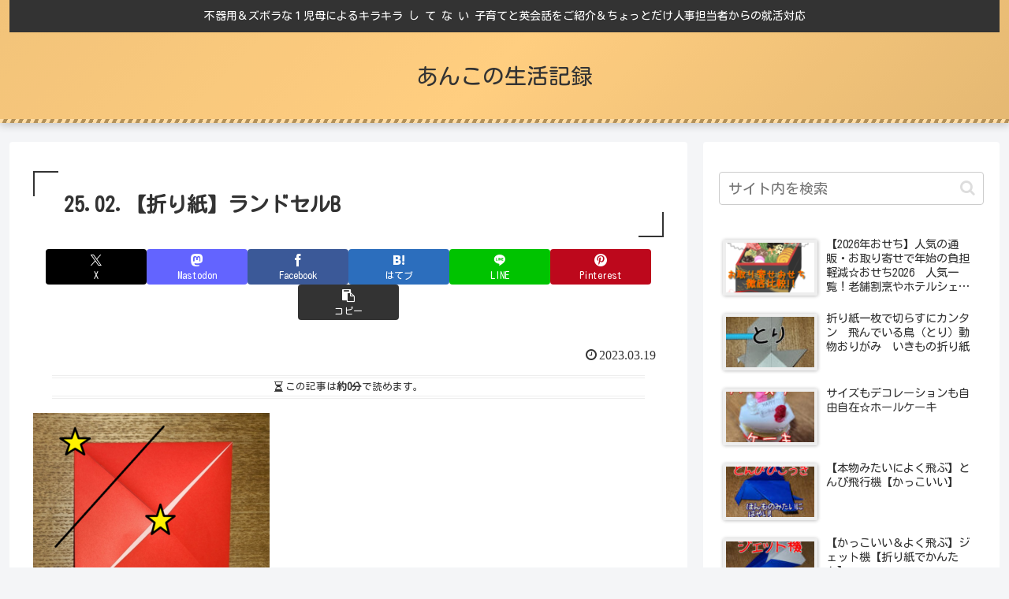

--- FILE ---
content_type: text/html; charset=utf-8
request_url: https://www.google.com/recaptcha/api2/aframe
body_size: 153
content:
<!DOCTYPE HTML><html><head><meta http-equiv="content-type" content="text/html; charset=UTF-8"></head><body><script nonce="KjD91YBwatxQ9FyDVNSbqQ">/** Anti-fraud and anti-abuse applications only. See google.com/recaptcha */ try{var clients={'sodar':'https://pagead2.googlesyndication.com/pagead/sodar?'};window.addEventListener("message",function(a){try{if(a.source===window.parent){var b=JSON.parse(a.data);var c=clients[b['id']];if(c){var d=document.createElement('img');d.src=c+b['params']+'&rc='+(localStorage.getItem("rc::a")?sessionStorage.getItem("rc::b"):"");window.document.body.appendChild(d);sessionStorage.setItem("rc::e",parseInt(sessionStorage.getItem("rc::e")||0)+1);localStorage.setItem("rc::h",'1769028101082');}}}catch(b){}});window.parent.postMessage("_grecaptcha_ready", "*");}catch(b){}</script></body></html>

--- FILE ---
content_type: application/javascript; charset=utf-8;
request_url: https://dalc.valuecommerce.com/app3?p=886962547&_s=https%3A%2F%2Fankolife.net%2Fchildcare81%2F25-02-%25E3%2580%2590%25E6%258A%2598%25E3%2582%258A%25E7%25B4%2599%25E3%2580%2591%25E3%2583%25A9%25E3%2583%25B3%25E3%2583%2589%25E3%2582%25BB%25E3%2583%25ABb%2F&vf=iVBORw0KGgoAAAANSUhEUgAAAAMAAAADCAYAAABWKLW%2FAAAAMklEQVQYVwEnANj%2FAQEWAP9oWzoAmo%2FGAAHspRL%2Fi8jbAJMdFAABbQqK%2F5nOugC6KLwAHP0PWWINmKsAAAAASUVORK5CYII%3D
body_size: 5005
content:
vc_linkswitch_callback({"t":"69713a04","r":"aXE6BAACDygSd23tCooERAqKBtQGSg","ub":"aXE6AwAA7KUSd23tCooBbQqKBthEwA%3D%3D","vcid":"sbBDceVfCo_LL-B0hhqSJnb-F86JylDkDnMlBV28Psc5B9dqKnDjCNhX-RoegfIoyyIZtEDqoCoO-0PPm974YuLXcPfKuKN-zqDX_jlHLFLg8H1Uqoxm8NLS-nNbvN4QHPy19w1ReJKHO1xbl4isoNMeUH6103G2cOGy1GNBjLUxhC4w4EbXfA","vcpub":"0.134952","jtb.co.jp":{"a":"2549714","m":"2161637","g":"057d06c8b9","sp":"utm_source%3Dvcdom%26utm_medium%3Daffiliate"},"welove.expedia.co.jp":{"a":"2438503","m":"2382533","g":"27735e83ce","sp":"eapid%3D0-28%26affcid%3Djp.network.valuecommerce.general_mylink."},"www.knt.co.jp":{"a":"2918660","m":"2017725","g":"df39fcd18a"},"r.advg.jp":{"a":"2550407","m":"2366735","g":"08ef8f05c1","sp":"utm_source%3Dvaluecommerce%26utm_medium%3Daffiliate"},"mediashop.daimaru-matsuzakaya.jp":{"a":"2427527","m":"2304640","g":"5059e9a28a"},"l":5,"p":886962547,"yado.knt.co.jp":{"a":"2918660","m":"2017725","g":"df39fcd18a"},"event.kkday.com":{"a":"2829368","m":"3448426","g":"b81327a28a"},"jtrip.co.jp":{"a":"2893108","m":"2409616","g":"f0e7a75c8a"},"s":3514302,"www.rurubu.travel":{"a":"2550407","m":"2366735","g":"08ef8f05c1","sp":"utm_source%3Dvaluecommerce%26utm_medium%3Daffiliate"},"dom.jtb.co.jp":{"a":"2549714","m":"2161637","g":"057d06c8b9","sp":"utm_source%3Dvcdom%26utm_medium%3Daffiliate"},"shop.akachan.jp":{"a":"2715882","m":"3209800","g":"ac16afa78a"},"biz.travel.yahoo.co.jp":{"a":"2761515","m":"2244419","g":"d427e9e58a"},"mini-shopping.yahoo.co.jp":{"a":"2695956","m":"2201292","g":"8986d1568a"},"master.qa.notyru.com":{"a":"2550407","m":"2366735","g":"08ef8f05c1","sp":"utm_source%3Dvaluecommerce%26utm_medium%3Daffiliate"},"shopping.geocities.jp":{"a":"2695956","m":"2201292","g":"8986d1568a"},"www.expedia.co.jp":{"a":"2438503","m":"2382533","g":"27735e83ce","sp":"eapid%3D0-28%26affcid%3Djp.network.valuecommerce.general_mylink."},"m.kkday.com":{"a":"2829368","m":"3448426","g":"b81327a28a"},"www.jtb.co.jp/kokunai":{"a":"2549714","m":"2161637","g":"057d06c8b9","sp":"utm_source%3Dvcdom%26utm_medium%3Daffiliate"},"shopping.jtb.co.jp":{"a":"2762033","m":"3270889","g":"24514500ce","sp":"utm_source%3Dvc%26utm_medium%3Daffiliate%26utm_campaign%3Dmylink"},"rurubu.travel":{"a":"2550407","m":"2366735","g":"08ef8f05c1","sp":"utm_source%3Dvaluecommerce%26utm_medium%3Daffiliate"},"akachan.7netshopping.jp":{"a":"2715882","m":"3209800","g":"ac16afa78a"},"www.jtb.co.jp/kokunai_htl":{"a":"2549714","m":"2161637","g":"057d06c8b9","sp":"utm_source%3Dvcdom%26utm_medium%3Daffiliate"},"travel.yahoo.co.jp":{"a":"2761515","m":"2244419","g":"d427e9e58a"},"global-root-g3.chain-demos.digicert.com":{"a":"2918660","m":"2017725","g":"df39fcd18a"},"paypaystep.yahoo.co.jp":{"a":"2695956","m":"2201292","g":"8986d1568a"},"st-www.rurubu.travel":{"a":"2550407","m":"2366735","g":"08ef8f05c1","sp":"utm_source%3Dvaluecommerce%26utm_medium%3Daffiliate"},"tour.jtrip.co.jp":{"a":"2893108","m":"2409616","g":"f0e7a75c8a"},"www.netmile.co.jp":{"a":"2438503","m":"2382533","g":"27735e83ce","sp":"eapid%3D0-28%26affcid%3Djp.network.valuecommerce.general_mylink."},"paypaymall.yahoo.co.jp":{"a":"2695956","m":"2201292","g":"8986d1568a"},"www-stg.daimaru-matsuzakaya.jp":{"a":"2427527","m":"2304640","g":"5059e9a28a"},"www-dev.knt.co.jp":{"a":"2918660","m":"2017725","g":"df39fcd18a"},"www.kkday.com":{"a":"2829368","m":"3448426","g":"b81327a28a"},"www.daimaru-matsuzakaya.jp":{"a":"2427527","m":"2304640","g":"5059e9a28a"},"www.jtb.co.jp/kokunai_hotel":{"a":"2549714","m":"2161637","g":"057d06c8b9","sp":"utm_source%3Dvcdom%26utm_medium%3Daffiliate"},"tour.rurubu.travel":{"a":"2550407","m":"2366735","g":"08ef8f05c1","sp":"utm_source%3Dvaluecommerce%26utm_medium%3Daffiliate"},"jalan.net":{"a":"2513343","m":"2130725","g":"2c769f378a"},"www.jtb.co.jp":{"a":"2549714","m":"2161637","g":"057d06c8b9","sp":"utm_source%3Dvcdom%26utm_medium%3Daffiliate"},"shopping.yahoo.co.jp":{"a":"2695956","m":"2201292","g":"8986d1568a"},"www.jtbonline.jp":{"a":"2549714","m":"2161637","g":"057d06c8b9","sp":"utm_source%3Dvcdom%26utm_medium%3Daffiliate"},"meito.knt.co.jp":{"a":"2918660","m":"2017725","g":"df39fcd18a"},"tdmpc.biglobe.ne.jp":{"a":"2427527","m":"2304640","g":"5059e9a28a"},"www-test.daimaru-matsuzakaya.jp":{"a":"2427527","m":"2304640","g":"5059e9a28a"},"approach.yahoo.co.jp":{"a":"2695956","m":"2201292","g":"8986d1568a"},"global-root-g2.chain-demos.digicert.com":{"a":"2918660","m":"2017725","g":"df39fcd18a"},"www.jtrip.co.jp":{"a":"2893108","m":"2409616","g":"f0e7a75c8a"},"www.budgetrentacar.co.jp":{"a":"2901016","m":"2252518","g":"72efbd9d8a"},"www.dadway-onlineshop.com":{"a":"2601229","m":"3024130","g":"8c8a56228a"},"st-plus.rurubu.travel":{"a":"2550407","m":"2366735","g":"08ef8f05c1","sp":"utm_source%3Dvaluecommerce%26utm_medium%3Daffiliate"},"service.expedia.co.jp":{"a":"2438503","m":"2382533","g":"27735e83ce","sp":"eapid%3D0-28%26affcid%3Djp.network.valuecommerce.general_mylink."},"akachan.omni7.jp":{"a":"2715882","m":"3209800","g":"ac16afa78a"}})